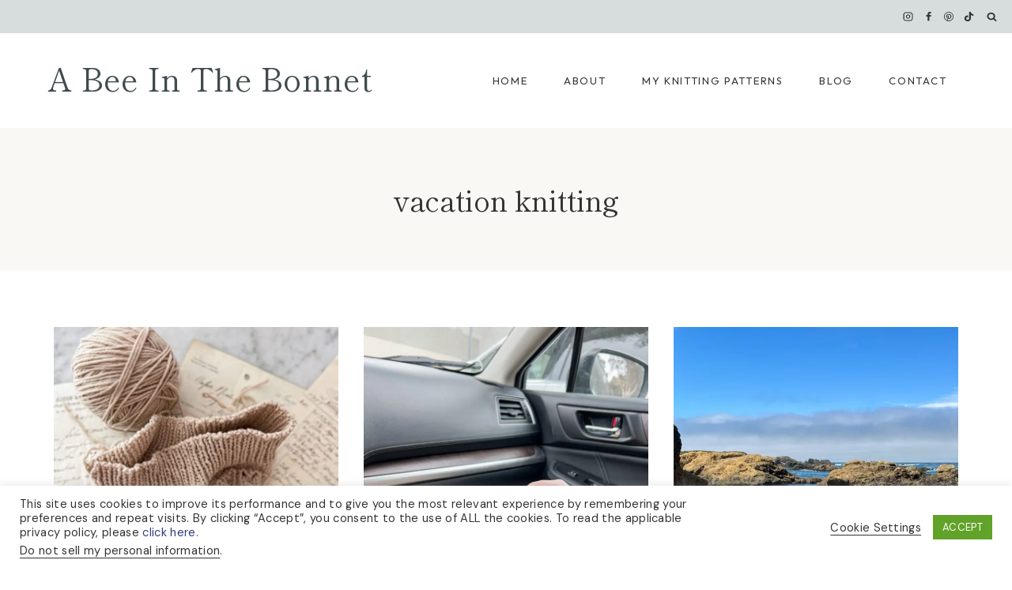

--- FILE ---
content_type: text/css; charset=utf-8
request_url: https://www.abeeinthebonnet.com/wp-content/cache/min/1/wp-content/plugins/kadence-blocks/dist/style-blocks-column.css?ver=1763022189
body_size: 182
content:
.wp-block-kadence-column.kb-section-dir-horizontal>.kt-inside-inner-col>.wp-block-kadence-column{flex:1}.wp-block-kadence-column.kb-section-dir-horizontal .wp-block-kadence-advancedgallery{flex:1}.wp-block-kadence-column{display:flex;flex-direction:column;z-index:1;min-width:0;min-height:0}.kt-inside-inner-col{flex-direction:column;border:0 solid rgba(0,0,0,0);position:relative;transition:all .3s ease}@media(max-width:767px){.kvs-sm-false{display:none!important}}@media(min-width:768px)and (max-width:1024px){.kvs-md-false{display:none!important}}@media screen and (min-width:1025px){.kvs-lg-false{display:none!important}}body.admin-bar{--kb-admin-bar-visible:34px}@media screen and (max-width:782px){body.admin-bar{--kb-admin-bar-visible:46px}}.kb-section-is-sticky>.kt-inside-inner-col{position:sticky;top:calc(var(--kb-admin-bar-visible, 0px) + var(--kb-section-setting-offset, 0px))}.kt-inside-inner-col>.kb-section-is-sticky{position:sticky;top:calc(var(--kb-admin-bar-visible, 0px) + var(--kb-section-setting-offset, 0px))}.kt-inside-inner-col>.wp-block-cover{height:auto}.kb-section-has-link{position:relative}.kb-section-link-overlay{position:absolute;top:0;left:0;right:0;bottom:0;z-index:10}.kb-section-has-overlay{position:relative}.kb-section-has-overlay>.kt-inside-inner-col{z-index:1}.kb-section-has-overlay>.kt-inside-inner-col:before{content:"";opacity:.3;position:absolute;left:0;right:0;top:0;bottom:0;z-index:-1;transition:all .3s ease-in-out}